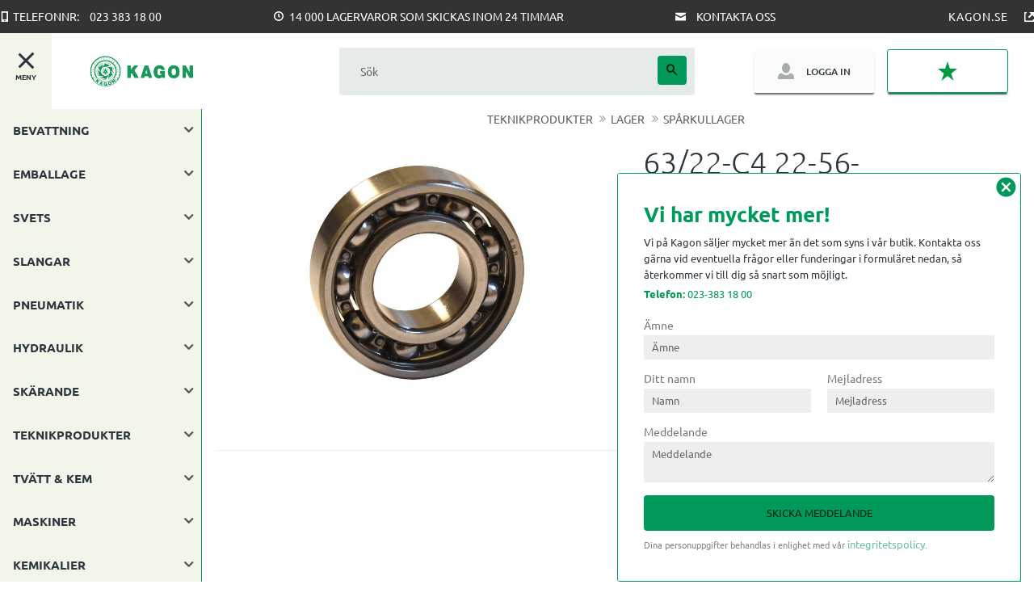

--- FILE ---
content_type: application/x-javascript; charset=utf-8
request_url: https://consent.cookiebot.com/6729653d-1750-4d7a-b985-04d36cd4f303/cc.js?renew=false&referer=butik.kagon.se&dnt=false&init=false
body_size: 211
content:
if(console){var cookiedomainwarning='Error: The domain BUTIK.KAGON.SE is not authorized to show the cookie banner for domain group ID 6729653d-1750-4d7a-b985-04d36cd4f303. Please add it to the domain group in the Cookiebot Manager to authorize the domain.';if(typeof console.warn === 'function'){console.warn(cookiedomainwarning)}else{console.log(cookiedomainwarning)}};

--- FILE ---
content_type: application/javascript
request_url: https://cdn.starwebserver.se/shops/kagon/themes/william/js/shop-custom.min.js?_=1709564486
body_size: 2712
content:
sw.theme.options.slideshow.not='.banner';sw.theme.options.siteHeader.fixedHeader.enabled=!1;$(".burger-menu-wrapper").click(function(){$("html").toggleClass("burger-menu-wrapper-open")});function fixedNavigation(){var nav=document.querySelector('.site-header');var content=document.getElementById('content');var navTop=nav.offsetHeight;if(window.scrollY>=navTop){content.style.paddingTop=nav.offsetHeight+'px';document.body.classList.add('fixed-nav');document.documentElement.classList.add('has-fixed-nav')}else{content.style.paddingTop=null;document.body.classList.remove('fixed-nav');document.documentElement.classList.remove('has-fixed-nav')}}
window.addEventListener('scroll',fixedNavigation);fixedNavigation();var swProductDescription={accordion:function(){swProductDescription.splitContentAccordion();swProductDescription.accordionMenu()},splitContentAccordion:function(){var $content=$('.product-long-description');var headings=$content.find('h3');if(headings.length===0){return}
headings.each(function(index){$(this).nextUntil('h3').wrapAll('<div id="accordion-content-'+index+'" class="accordion-content" style="display: none;">');$(this).replaceWith('<a class="accordion-item collapsed" href="#accordion-content-'+index+'">'+$(this).text()+'</a>')})},accordionMenu:function(){$('.product-long-description .accordion-item').click(function(event){event.preventDefault();var content=$(this).attr('href');if($(this).hasClass('expanded')){$(this).removeClass('expanded');$(this).addClass('collapsed');$(content).slideUp();$([document.documentElement,document.body]).animate({scrollTop:$(".product-long-description").offset().top-100},1000)}else{$(this).addClass('expanded');$(this).removeClass('collapsed');$(this).siblings().removeClass('expanded');$(this).siblings().addClass('collapsed');$('.accordion-content').not(content).slideUp();$(content).slideDown();$([document.documentElement,document.body]).animate({scrollTop:$(".product-long-description").offset().top-100},1000)}})},tabs:function(){swProductDescription.splitContent();swProductDescription.tabMenu()},splitContent:function(){var $content=$('.long.description');var $headings=$content.find('h3');if($headings.length>0){$content.prepend('<div class="tabs"></div>')}
$headings.each(function(index){var isFirstElement=index===0;$(this).nextUntil('h3').wrapAll('<div id="tab-content-'+index+'" class="tab-content"'+(!isFirstElement?'style="display: none"':'')+'>');$content.find('.tabs').append('<a href="#tab-content-'+index+'"'+(isFirstElement?'class="current"':'')+'>'+$(this).text()+'</a>');$(this).remove()});$content.find('.tabs').find('a:eq(0)').trigger('click')},tabMenu:function(){$(".tabs a").click(function(event){event.preventDefault();$(this).addClass("current");$(this).siblings().removeClass("current");var tab=$(this).attr("href");$(".tab-content").not(tab).css("display","none");$(tab).fadeIn()})}};function tabsAndAccordionQuery(){const mediaQuery=window.matchMedia('(min-width: 768px)')
if(mediaQuery.matches){swProductDescription.tabs()}else{swProductDescription.accordion()}}
tabsAndAccordionQuery();const changeTextSupportPage=(function(){const isSupportPage=!!$('#support-page').length;const newText=function(){const heading=document.querySelector('.page-headline');const subHeading=document.querySelector('form h2');heading.textContent='Skriv till oss';subHeading.textContent='Välkommen att kontakta oss för frågor eller begära offert.';const node=document.createElement("p");const textNode=document.createTextNode("Vid offertbegäran, ange artikelnummer och antal.");node.appendChild(textNode);node.style.display='block';subHeading.insertAdjacentElement('afterend',node)};return{init:()=>{if(isSupportPage){if(window.location.href.indexOf("request=true")>-1){newText()}}}}})();$(document).on("ready",changeTextSupportPage.init);const requestMaker=(function(){const isProductPage=!!$('#product-page').length;const isSupportPage=!!$('#support-page').length;const createRequestBtn=function(){const spanZeroProd=document.querySelector('.product-offer .product-price .zero');if(spanZeroProd){const productContainer=document.querySelector('.product-offer');const priceText=productContainer.querySelector('.price');const addToCartWrap=productContainer.querySelector('.add-to-cart-wrap');$(priceText).css("display","none");addToCartWrap.remove();const addToCartForm=productContainer.querySelector('.add-to-cart-form');const skuText=productContainer.querySelector('dd.product-sku').innerText;const langChange=document.querySelector('html').getAttribute('lang');switch(langChange){case 'sv':$(addToCartForm).append("<div class='offer-wrapper'><a class='button' href='/customer-service?request=true&sku="+'Offert för artikel: '+skuText+"'>Begär offert</a></div>");break;case 'en':$(addToCartForm).append("<div class='offer-wrapper'><a class='button' href='/customer-service?request=true&sku="+'Offer for article: '+skuText+"'>Request quotation</a></div>");break}}};const prefillForm=function(){if(window.location.href.indexOf("request=true")>-1){const url_string=window.location.href;const url=new URL(url_string);const sku=url.searchParams.get("sku");$('#support-mail-subject-field').val(sku);$('#support-mail-message-field').val('Antal: 1')}};const changeButtonText=function(zeroButton,zeroPrice,zeroAmount){zeroAmount.remove();const link=zeroButton.querySelector('a').href;const langChange=document.querySelector('html').getAttribute('lang');switch(langChange){case 'sv':zeroButton.querySelector('.add-to-cart').textContent="Skicka förfrågan";zeroPrice.textContent="Pris vid förfrågan";zeroButton.querySelector('.add-to-cart').remove();break;case 'en':zeroButton.querySelector('.add-to-cart').textContent="Send request";zeroButton.querySelector('.add-to-cart').href=link;zeroPrice.textContent="Price on request";zeroButton.querySelector('.add-to-cart').remove();break}}
const searchResult=function(){const searchBlocks=document.querySelectorAll('.search-block');if(searchBlocks.length>0){for(let i=0;i<searchBlocks.length;i++){const resultList=searchBlocks[i].querySelector('.quick-search-results');const resultHandler=()=>{let listitems=resultList.querySelectorAll('.quick-search-result')
listitems.forEach((item)=>{const category=item.querySelector('.category');if(category.innerText=='Offert'){item.classList.add('hide-price')}})}
const searchObserver=new MutationObserver(()=>{resultHandler()});searchObserver.observe(resultList,{childList:!0,})}}};return{init:()=>{const spanZero=document.querySelectorAll('.gallery-item .product-price .zero');for(let i=0;i<spanZero.length;i++){let zeroButton=spanZero[i].closest('.gallery-item');let zeroPrice=spanZero[i].querySelector('.amount');let zeroAmount=spanZero[i].querySelector('.currency');changeButtonText(zeroButton,zeroPrice,zeroAmount)}
if(isProductPage){createRequestBtn()}
if(isSupportPage){prefillForm()}
searchResult()}}})();$(document).on('productViewInfoUpdate productListUpdate checkoutDataUpdate ready',requestMaker.init);$(function(){setTimeout(function(){$('.class-popup').popup({cookieName:'newspop',showAgainSelector:'#show-message'})},1000)});(function($){'use strict';$.fn.popup=function(settings){const $body=$('body');const $dialog=$(this).fadeIn('slow');const $btn=$('.close-btn');const $popupcta=$('#toggle-btn');let toggleState=!0;const setCookie=(name,value)=>{let date=new Date(),expires='expires=';date.setTime(date.getTime()+86400000);expires+=date.toGMTString();document.cookie=name+'='+value+'; path=/'}
const getCookie=(name)=>{return document.cookie.split(';').some(c=>{return c.trim().startsWith(name+'=')})}
const deleteCookie=(name,value)=>{document.cookie=name+"="+value+";expires=Thu, 01 Jan 1970 00:00:01 GMT"+'; path=/'}
const showMessage=()=>{toggleState=!0;$dialog.show();setCookie('selected'+settings.cookieName,"true");document.getElementById("formHoneypotTimestamp").value=Math.floor(Date.now()/1000);const observer=new MutationObserver(function(mutations){mutations.forEach(function(mutationRecord){document.querySelector('.class-thankyou').style.display='flex'})});const target=document.querySelector('.class-form');observer.observe(target,{attributes:!0,attributeFilter:['style']})}
const hideMessage=()=>{$dialog.hide();toggleState=!1;setCookie('selected'+settings.cookieName,"false")}
const inactive=document.querySelector('.popup-inactive');const active=document.querySelector('.popup-active');let cookie=getCookie('selected'+settings.cookieName);if(!!active&&!cookie){showMessage()}else{hideMessage()}
if(!!inactive){hideMessage()}
$popupcta.on('click',()=>{if(!toggleState){toggleState=!0;showMessage();console.log(toggleState)}else{hideMessage();console.log(toggleState)}});console.log(cookie);$body.on('#close-div-bg.button',hideMessage);$btn.on('click',hideMessage)}})(jQuery)